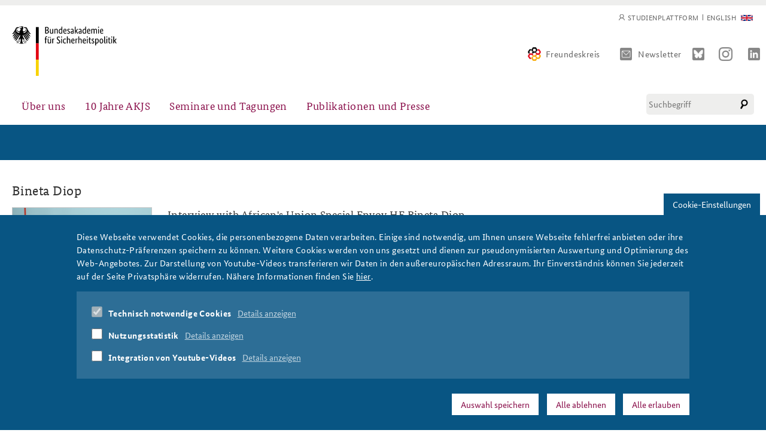

--- FILE ---
content_type: text/html; charset=utf-8
request_url: https://www.baks.bund.de/de/tags/bineta-diop
body_size: 9118
content:
<!DOCTYPE html>
<html xmlns="http://www.w3.org/1999/xhtml" xml:lang="de" version="XHTML+RDFa 1.0" dir="ltr"
  
  xmlns:content="http://purl.org/rss/1.0/modules/content/"
  xmlns:dc="http://purl.org/dc/terms/"
  xmlns:foaf="http://xmlns.com/foaf/0.1/"
  xmlns:rdfs="http://www.w3.org/2000/01/rdf-schema#"
  xmlns:sioc="http://rdfs.org/sioc/ns#"
  xmlns:sioct="http://rdfs.org/sioc/types#"
  xmlns:skos="http://www.w3.org/2004/02/skos/core#"
  xmlns:xsd="http://www.w3.org/2001/XMLSchema#" class="no-js">

<head profile="http://www.w3.org/1999/xhtml/vocab">
  <meta http-equiv="Content-Type" content="text/html; charset=utf-8" />
<link rel="alternate" type="application/rss+xml" title="Bineta Diop" href="https://www.baks.bund.de/de/taxonomy/term/976/all/feed" />
<link rel="shortcut icon" href="https://www.baks.bund.de/sites/baks010/files/favicon.ico" type="image/vnd.microsoft.icon" />
<meta name="generator" content="Drupal 7 (https://www.drupal.org)" />
<link rel="canonical" href="https://www.baks.bund.de/de/tags/bineta-diop" />
<link rel="shortlink" href="https://www.baks.bund.de/de/taxonomy/term/976" />
<meta property="og:site_name" content="Bundesakademie für Sicherheitspolitik" />
<meta property="og:type" content="article" />
<meta property="og:url" content="https://www.baks.bund.de/de/tags/bineta-diop" />
<meta property="og:title" content="Bineta Diop" />
<meta name="twitter:card" content="summary" />
<meta name="twitter:url" content="https://www.baks.bund.de/de/tags/bineta-diop" />
<meta name="twitter:title" content="Bineta Diop" />
  <meta http-equiv="X-UA-Compatible" content="IE=edge">
  <meta name="viewport" content="width=device-width, initial-scale=1">
  <meta name="format-detection" content="telephone=no">
  <title>Bineta Diop | Bundesakademie für Sicherheitspolitik</title>
  <script type="text/javascript">
    if (document.documentElement.className) {
      document.documentElement.className = document.documentElement.className.replace('no-js', 'js');
    }
  </script>
  <link type="text/css" rel="stylesheet" href="https://www.baks.bund.de/sites/baks010/files/css/css_xE-rWrJf-fncB6ztZfd2huxqgxu4WO-qwma6Xer30m4.css" media="all" />
<link type="text/css" rel="stylesheet" href="https://www.baks.bund.de/sites/baks010/files/css/css_40ot2XOpfIGWxAcIjZ1-KwjAcJkEJfr33efwi4vxtds.css" media="all" />
<link type="text/css" rel="stylesheet" href="https://www.baks.bund.de/sites/baks010/files/css/css_1qqs6ZFPLLBihMhvcNW1DU85VEu6QjJhBvc5WCp7mdo.css" media="all" />
<link type="text/css" rel="stylesheet" href="https://www.baks.bund.de/sites/baks010/files/css/css_3sLzRoTACgCmTWDpNbg3knZvFLNGW8OlwcZ2Bordxu4.css" media="all" />
<link type="text/css" rel="stylesheet" href="https://www.baks.bund.de/sites/baks010/files/css/css_cpQ9odE0lYRrhAm2Gk7SK2_9V-VJb8qaEsFXHrasROw.css" media="print" />
  <script type="text/javascript" src="https://www.baks.bund.de/sites/all/modules/CONTRIB/jquery_update/replace/jquery/1.12/jquery.min.js?v=1.12.4"></script>
<script type="text/javascript" src="https://www.baks.bund.de/misc/jquery-extend-3.4.0.js?v=1.12.4"></script>
<script type="text/javascript" src="https://www.baks.bund.de/misc/jquery-html-prefilter-3.5.0-backport.js?v=1.12.4"></script>
<script type="text/javascript" src="https://www.baks.bund.de/misc/jquery.once.js?v=1.2"></script>
<script type="text/javascript" src="https://www.baks.bund.de/misc/drupal.js?t3ef97"></script>
<script type="text/javascript" src="https://www.baks.bund.de/sites/all/modules/CONTRIB/jquery_update/js/jquery_browser.js?v=0.0.1"></script>
<script type="text/javascript" src="https://www.baks.bund.de/sites/all/libraries/jquery.maphilight/jquery.maphilight.min.js?v=1.2.2"></script>
<script type="text/javascript" src="https://www.baks.bund.de/sites/all/modules/CONTRIB/eu_cookie_compliance/js/jquery.cookie-1.4.1.min.js?v=1.4.1"></script>
<script type="text/javascript" src="https://www.baks.bund.de/misc/form-single-submit.js?v=7.103"></script>
<script type="text/javascript" src="https://www.baks.bund.de/sites/baks010/files/languages/de_plwppC9gY7yWrjKusMF-DUNv20PoSEI-lb0IQHjTgTM.js?t3ef97"></script>
<script type="text/javascript" src="https://www.baks.bund.de/sites/all/modules/CONTRIB/jq_maphilight/jq_maphilight.js?t3ef97"></script>
<script type="text/javascript" src="https://www.baks.bund.de/sites/all/modules/CONTRIB/custom_search/js/custom_search.js?t3ef97"></script>
<script type="text/javascript">
<!--//--><![CDATA[//><!--
window.eu_cookie_compliance_cookie_name = "";
//--><!]]>
</script>
<script type="text/javascript" defer="defer" src="https://www.baks.bund.de/sites/all/modules/CONTRIB/eu_cookie_compliance/js/eu_cookie_compliance.min.js?t3ef97"></script>
<script type="text/javascript" src="https://www.baks.bund.de/sites/baks010/themes/baks/frontend-setup/dist/js/vendor/modernizr.js?t3ef97"></script>
<script type="text/javascript" src="https://www.baks.bund.de/sites/baks010/themes/baks/frontend-setup/dist/js/javascript.js?t3ef97"></script>
<script type="text/javascript" src="https://www.baks.bund.de/sites/baks010/themes/baks/js/slick-1.8.1/slick/slick.min.js?t3ef97"></script>
<script type="text/javascript" src="https://www.baks.bund.de/sites/baks010/themes/baks/js/slick-init.js?t3ef97"></script>
<script type="text/javascript" src="https://www.baks.bund.de/sites/baks010/themes/baks/frontend-setup/dist/js/main.js?t3ef97"></script>
<script type="text/javascript" src="https://www.baks.bund.de/sites/baks010/themes/baks/js/tooltipster.bundle.min.js?t3ef97"></script>
<script type="text/javascript" src="https://www.baks.bund.de/sites/baks010/themes/baks/js/jquery.marquee.min.js?t3ef97"></script>
<script type="text/javascript" src="https://www.baks.bund.de/sites/baks010/themes/baks/js/jquery.cookie.js?t3ef97"></script>
<script type="text/javascript" src="https://www.baks.bund.de/sites/baks010/themes/baks/js/video-external.js?t3ef97"></script>
<script type="text/javascript" src="https://www.baks.bund.de/sites/baks010/themes/baks/js/jQuery-rwdImageMaps/jquery.rwdImageMaps.min.js?t3ef97"></script>
<script type="text/javascript" src="https://www.baks.bund.de/sites/baks010/themes/baks/js/additions.js?t3ef97"></script>
<script type="text/javascript">
<!--//--><![CDATA[//><!--
jQuery.extend(Drupal.settings, {"basePath":"\/","pathPrefix":"de\/","setHasJsCookie":0,"ajaxPageState":{"theme":"baks","theme_token":"lg-0iD4CoGpD4l1V6WBHSLx0b8NmbJoj7E96VPfP8yg","js":{"sites\/all\/modules\/CONTRIB\/jquery_update\/replace\/jquery\/1.12\/jquery.min.js":1,"misc\/jquery-extend-3.4.0.js":1,"misc\/jquery-html-prefilter-3.5.0-backport.js":1,"misc\/jquery.once.js":1,"misc\/drupal.js":1,"sites\/all\/modules\/CONTRIB\/jquery_update\/js\/jquery_browser.js":1,"sites\/all\/libraries\/jquery.maphilight\/jquery.maphilight.min.js":1,"sites\/all\/modules\/CONTRIB\/eu_cookie_compliance\/js\/jquery.cookie-1.4.1.min.js":1,"misc\/form-single-submit.js":1,"public:\/\/languages\/de_plwppC9gY7yWrjKusMF-DUNv20PoSEI-lb0IQHjTgTM.js":1,"sites\/all\/modules\/CONTRIB\/jq_maphilight\/jq_maphilight.js":1,"sites\/all\/modules\/CONTRIB\/custom_search\/js\/custom_search.js":1,"0":1,"sites\/all\/modules\/CONTRIB\/eu_cookie_compliance\/js\/eu_cookie_compliance.min.js":1,"sites\/baks010\/themes\/baks\/frontend-setup\/dist\/js\/vendor\/modernizr.js":1,"sites\/baks010\/themes\/baks\/frontend-setup\/dist\/js\/javascript.js":1,"sites\/baks010\/themes\/baks\/js\/slick-1.8.1\/slick\/slick.min.js":1,"sites\/baks010\/themes\/baks\/js\/slick-init.js":1,"sites\/baks010\/themes\/baks\/frontend-setup\/dist\/js\/main.js":1,"sites\/baks010\/themes\/baks\/js\/tooltipster.bundle.min.js":1,"sites\/baks010\/themes\/baks\/js\/jquery.marquee.min.js":1,"sites\/baks010\/themes\/baks\/js\/jquery.cookie.js":1,"sites\/baks010\/themes\/baks\/js\/video-external.js":1,"sites\/baks010\/themes\/baks\/js\/jQuery-rwdImageMaps\/jquery.rwdImageMaps.min.js":1,"sites\/baks010\/themes\/baks\/js\/additions.js":1},"css":{"modules\/system\/system.base.css":1,"modules\/system\/system.menus.css":1,"modules\/system\/system.messages.css":1,"modules\/system\/system.theme.css":1,"sites\/all\/modules\/CONTRIB\/simplenews\/simplenews.css":1,"sites\/all\/modules\/CONTRIB\/calendar\/css\/calendar_multiday.css":1,"modules\/field\/theme\/field.css":1,"modules\/node\/node.css":1,"modules\/search\/search.css":1,"modules\/user\/user.css":1,"sites\/all\/modules\/CONTRIB\/youtube\/css\/youtube.css":1,"sites\/all\/modules\/CONTRIB\/views\/css\/views.css":1,"sites\/all\/modules\/CONTRIB\/ctools\/css\/ctools.css":1,"sites\/all\/modules\/CONTRIB\/tagclouds\/tagclouds.css":1,"sites\/all\/modules\/CONTRIB\/eu_cookie_compliance\/css\/eu_cookie_compliance.bare.css":1,"modules\/locale\/locale.css":1,"sites\/all\/modules\/CONTRIB\/custom_search\/custom_search.css":1,"sites\/baks010\/themes\/baks\/frontend-setup\/dist\/css\/main.css":1,"sites\/baks010\/themes\/baks\/js\/slick-1.8.1\/slick\/slick.css":1,"sites\/baks010\/themes\/baks\/js\/slick-1.8.1\/slick\/slick-theme.css":1,"sites\/baks010\/themes\/baks\/css\/additions.css":1,"sites\/baks010\/themes\/baks\/css\/kampagnenseite.css":1,"sites\/baks010\/themes\/baks\/css\/tooltipster.bundle.min.css":1,"sites\/baks010\/themes\/baks\/cookie-note-override\/cookie-note.css":1,"sites\/baks010\/themes\/baks\/frontend-setup\/dist\/css\/print.css":1}},"jq_maphilight":{"fill":"true","fillColor":"085583","fillOpacity":0.2,"stroke":"true","strokeColor":"085583","strokeOpacity":1,"strokeWidth":"2","fade":"true","alwaysOn":"false","neverOn":"false","groupBy":"false","allMapsEnabled":"false"},"custom_search":{"form_target":"_self","solr":0},"eu_cookie_compliance":{"cookie_policy_version":"1.0.0","popup_enabled":1,"popup_agreed_enabled":0,"popup_hide_agreed":0,"popup_clicking_confirmation":false,"popup_scrolling_confirmation":false,"popup_html_info":"\u003Cbutton type=\u0022button\u0022 class=\u0022eu-cookie-withdraw-tab\u0022\u003ECookie-Einstellungen\u003C\/button\u003E\n\u003Cdiv class=\u0022eu-cookie-compliance-banner eu-cookie-compliance-banner-info eu-cookie-compliance-banner--categories\u0022\u003E\n  \u003Cdiv class=\u0022popup-content info\u0022\u003E\n    \u003Cdiv id=\u0022popup-text\u0022\u003E\n      \u003Cp\u003EDiese Webseite verwendet Cookies, die personenbezogene Daten verarbeiten. Einige sind notwendig, um Ihnen unsere Webseite fehlerfrei anbieten oder ihre Datenschutz-Pr\u00e4ferenzen speichern zu k\u00f6nnen. Weitere Cookies werden von uns gesetzt und dienen zur pseudonymisierten Auswertung und Optimierung des Web-Angebotes. Zur Darstellung von Youtube-Videos transferieren wir Daten in den au\u00dfereurop\u00e4ischen Adressraum. Ihr Einverst\u00e4ndnis k\u00f6nnen Sie jederzeit auf der Seite Privatsph\u00e4re widerrufen. N\u00e4here Informationen finden Sie \u003Ca href=\u0022\/datenschutz\u0022\u003Ehier\u003C\/a\u003E.\u003C\/p\u003E\n    \u003C\/div\u003E\n          \u003Cdiv id=\u0022eu-cookie-compliance-categories\u0022 class=\u0022eu-cookie-compliance-categories\u0022\u003E\n                  \u003Cdiv class=\u0022eu-cookie-compliance-category\u0022\u003E\n            \u003Cdiv\u003E\n              \u003Cinput type=\u0022checkbox\u0022 name=\u0022cookie-categories\u0022 id=\u0022cookie-category-notwendige-cookies\u0022\n                     value=\u0022notwendige_cookies\u0022\n                     checked                     disabled \u003E\n              \u003Clabel for=\u0022cookie-category-notwendige-cookies\u0022\u003ETechnisch notwendige Cookies\u003C\/label\u003E\n            \u003C\/div\u003E\n                      \u003Cdiv class=\u0022eu-cookie-compliance-category-description\u0022\u003EDiese Cookies gew\u00e4hrliesten den fehlerfreien Betrieb der Website:\u003Cbr\u003E\r\n\u003Cem\u003Ecookie-agreed\u003C\/em\u003E: speichert, welche Cookie-Kategorien vom User akzeptiert wurden. Die G\u00fcltigkeit des Cookies betr\u00e4gt 30 Tage.\u003C\/div\u003E\n                  \u003C\/div\u003E\n                  \u003Cdiv class=\u0022eu-cookie-compliance-category\u0022\u003E\n            \u003Cdiv\u003E\n              \u003Cinput type=\u0022checkbox\u0022 name=\u0022cookie-categories\u0022 id=\u0022cookie-category-tracking\u0022\n                     value=\u0022tracking\u0022\n                                           \u003E\n              \u003Clabel for=\u0022cookie-category-tracking\u0022\u003ENutzungsstatistik\u003C\/label\u003E\n            \u003C\/div\u003E\n                      \u003Cdiv class=\u0022eu-cookie-compliance-category-description\u0022\u003EMit Hilfe einer Besucheranlyse versuchen wir, unser Angebot laufend f\u00fcr unsere Leser zu verbessern. Mittels pseudonymisierter Daten der Website-Nutzer k\u00f6nnen wir den Nutzerfluss nachvollziehen. Daf\u00fcr nutzen wir den Analysedienst der Firma etracker. Dieser schreibt keine Cookies und speichert nur pseudonymisierte Daten. Mit R\u00fccksichtnahme auf Ihre Privatsph\u00e4re k\u00f6nnen Sie jedoch auch diesen Dienst deaktivieren.\u003C\/div\u003E\n                  \u003C\/div\u003E\n                  \u003Cdiv class=\u0022eu-cookie-compliance-category\u0022\u003E\n            \u003Cdiv\u003E\n              \u003Cinput type=\u0022checkbox\u0022 name=\u0022cookie-categories\u0022 id=\u0022cookie-category-youtube\u0022\n                     value=\u0022youtube\u0022\n                                           \u003E\n              \u003Clabel for=\u0022cookie-category-youtube\u0022\u003EIntegration von Youtube-Videos\u003C\/label\u003E\n            \u003C\/div\u003E\n                      \u003Cdiv class=\u0022eu-cookie-compliance-category-description\u0022\u003EUnsere eigenen Videos stellen wir von unserem eigenen Server bereit. Damit wir Ihnen ein breites Angebot an Video-Inhalten bieten k\u00f6nnen nutzen wir in einigen Bereichen den Streamingdienst von Youtube. Zur fehlerfreien Darrstellung greift Youtube auf Dienste au\u00dferhalb des Europ\u00e4ischen Datenraums zu. Dort kann der europ\u00e4ische Datenschutzstandard nicht in jedem Fall gew\u00e4hrleistet werden. Weitere Informationen finden Sie in unserer \u003Ca href=\u0022\/datenschutz\u0022\u003EDatenschutzerkl\u00e4rung\u003C\/a\u003E.\u003C\/div\u003E\n                  \u003C\/div\u003E\n              \u003C\/div\u003E\n    \n    \u003Cdiv id=\u0022popup-buttons\u0022 class=\u0022eu-cookie-compliance-has-categories\u0022\u003E\n              \u003Cbutton type=\u0022button\u0022 class=\u0022eu-cookie-compliance-save-preferences-button\u0022\u003EAuswahl speichern\u003C\/button\u003E\n            \u003Cbutton type=\u0022button\u0022 class=\u0022eu-cookie-withdraw-button eu-cookie-compliance-hidden\u0022\u003EAlle ablehnen\u003C\/button\u003E    \n      \u003Cbutton type=\u0022button\u0022 class=\u0022agree-button eu-cookie-compliance-default-button\u0022\u003EAlle erlauben\u003C\/button\u003E\n    \u003C\/div\u003E\n  \u003C\/div\u003E\n\u003C\/div\u003E","use_mobile_message":false,"mobile_popup_html_info":"  \u003Cbutton type=\u0022button\u0022 class=\u0022eu-cookie-withdraw-tab\u0022\u003ECookie-Einstellungen\u003C\/button\u003E\n\u003Cdiv class=\u0022eu-cookie-compliance-banner eu-cookie-compliance-banner-info eu-cookie-compliance-banner--categories\u0022\u003E\n  \u003Cdiv class=\u0022popup-content info\u0022\u003E\n    \u003Cdiv id=\u0022popup-text\u0022\u003E\n      \u003Ch2\u003EWe use cookies on this site to enhance your user experience\u003C\/h2\u003E\n\u003Cp\u003EBy tapping the Accept button, you agree to us doing so.\u003C\/p\u003E\n    \u003C\/div\u003E\n          \u003Cdiv id=\u0022eu-cookie-compliance-categories\u0022 class=\u0022eu-cookie-compliance-categories\u0022\u003E\n                  \u003Cdiv class=\u0022eu-cookie-compliance-category\u0022\u003E\n            \u003Cdiv\u003E\n              \u003Cinput type=\u0022checkbox\u0022 name=\u0022cookie-categories\u0022 id=\u0022cookie-category-notwendige-cookies\u0022\n                     value=\u0022notwendige_cookies\u0022\n                     checked                     disabled \u003E\n              \u003Clabel for=\u0022cookie-category-notwendige-cookies\u0022\u003ETechnisch notwendige Cookies\u003C\/label\u003E\n            \u003C\/div\u003E\n                      \u003Cdiv class=\u0022eu-cookie-compliance-category-description\u0022\u003EDiese Cookies gew\u00e4hrliesten den fehlerfreien Betrieb der Website:\u003Cbr\u003E\r\n\u003Cem\u003Ecookie-agreed\u003C\/em\u003E: speichert, welche Cookie-Kategorien vom User akzeptiert wurden. Die G\u00fcltigkeit des Cookies betr\u00e4gt 30 Tage.\u003C\/div\u003E\n                  \u003C\/div\u003E\n                  \u003Cdiv class=\u0022eu-cookie-compliance-category\u0022\u003E\n            \u003Cdiv\u003E\n              \u003Cinput type=\u0022checkbox\u0022 name=\u0022cookie-categories\u0022 id=\u0022cookie-category-tracking\u0022\n                     value=\u0022tracking\u0022\n                                           \u003E\n              \u003Clabel for=\u0022cookie-category-tracking\u0022\u003ENutzungsstatistik\u003C\/label\u003E\n            \u003C\/div\u003E\n                      \u003Cdiv class=\u0022eu-cookie-compliance-category-description\u0022\u003EMit Hilfe einer Besucheranlyse versuchen wir, unser Angebot laufend f\u00fcr unsere Leser zu verbessern. Mittels pseudonymisierter Daten der Website-Nutzer k\u00f6nnen wir den Nutzerfluss nachvollziehen. Daf\u00fcr nutzen wir den Analysedienst der Firma etracker. Dieser schreibt keine Cookies und speichert nur pseudonymisierte Daten. Mit R\u00fccksichtnahme auf Ihre Privatsph\u00e4re k\u00f6nnen Sie jedoch auch diesen Dienst deaktivieren.\u003C\/div\u003E\n                  \u003C\/div\u003E\n                  \u003Cdiv class=\u0022eu-cookie-compliance-category\u0022\u003E\n            \u003Cdiv\u003E\n              \u003Cinput type=\u0022checkbox\u0022 name=\u0022cookie-categories\u0022 id=\u0022cookie-category-youtube\u0022\n                     value=\u0022youtube\u0022\n                                           \u003E\n              \u003Clabel for=\u0022cookie-category-youtube\u0022\u003EIntegration von Youtube-Videos\u003C\/label\u003E\n            \u003C\/div\u003E\n                      \u003Cdiv class=\u0022eu-cookie-compliance-category-description\u0022\u003EUnsere eigenen Videos stellen wir von unserem eigenen Server bereit. Damit wir Ihnen ein breites Angebot an Video-Inhalten bieten k\u00f6nnen nutzen wir in einigen Bereichen den Streamingdienst von Youtube. Zur fehlerfreien Darrstellung greift Youtube auf Dienste au\u00dferhalb des Europ\u00e4ischen Datenraums zu. Dort kann der europ\u00e4ische Datenschutzstandard nicht in jedem Fall gew\u00e4hrleistet werden. Weitere Informationen finden Sie in unserer \u003Ca href=\u0022\/datenschutz\u0022\u003EDatenschutzerkl\u00e4rung\u003C\/a\u003E.\u003C\/div\u003E\n                  \u003C\/div\u003E\n              \u003C\/div\u003E\n    \n    \u003Cdiv id=\u0022popup-buttons\u0022 class=\u0022eu-cookie-compliance-has-categories\u0022\u003E\n              \u003Cbutton type=\u0022button\u0022 class=\u0022eu-cookie-compliance-save-preferences-button\u0022\u003EAuswahl speichern\u003C\/button\u003E\n            \u003Cbutton type=\u0022button\u0022 class=\u0022eu-cookie-withdraw-button eu-cookie-compliance-hidden\u0022\u003EAlle ablehnen\u003C\/button\u003E    \n      \u003Cbutton type=\u0022button\u0022 class=\u0022agree-button eu-cookie-compliance-default-button\u0022\u003EAlle erlauben\u003C\/button\u003E\n    \u003C\/div\u003E\n  \u003C\/div\u003E\n\u003C\/div\u003E\n","mobile_breakpoint":"768","popup_html_agreed":"\u003Cdiv\u003E\n  \u003Cdiv class=\u0022popup-content agreed\u0022\u003E\n    \u003Cdiv id=\u0022popup-text\u0022\u003E\n      \u003Ch2\u003EThank you for accepting cookies\u003C\/h2\u003E\n\u003Cp\u003EYou can now hide this message or find out more about cookies.\u003C\/p\u003E\n    \u003C\/div\u003E\n    \u003Cdiv id=\u0022popup-buttons\u0022\u003E\n      \u003Cbutton type=\u0022button\u0022 class=\u0022hide-popup-button eu-cookie-compliance-hide-button\u0022\u003EHide\u003C\/button\u003E\n              \u003Cbutton type=\u0022button\u0022 class=\u0022find-more-button eu-cookie-compliance-more-button-thank-you\u0022 \u003EMore info\u003C\/button\u003E\n          \u003C\/div\u003E\n  \u003C\/div\u003E\n\u003C\/div\u003E","popup_use_bare_css":1,"popup_height":"auto","popup_width":0,"popup_delay":1000,"popup_link":"\/de\/datenschutz","popup_link_new_window":1,"popup_position":null,"fixed_top_position":1,"popup_language":"de","store_consent":false,"better_support_for_screen_readers":0,"reload_page":1,"domain":"","domain_all_sites":0,"popup_eu_only_js":0,"cookie_lifetime":"30","cookie_session":false,"disagree_do_not_show_popup":0,"method":"categories","allowed_cookies":"","withdraw_markup":"\u003Cbutton type=\u0022button\u0022 class=\u0022eu-cookie-withdraw-tab\u0022\u003ECookie-Einstellungen\u003C\/button\u003E\n\u003Cdiv class=\u0022eu-cookie-withdraw-banner\u0022\u003E\n  \u003Cdiv class=\u0022popup-content info\u0022\u003E\n    \u003Cdiv id=\u0022popup-text\u0022\u003E\n      \u003Ch2\u003EWe use cookies on this site to enhance your user experience\u003C\/h2\u003E\n\u003Cp\u003EYou have given your consent for us to set cookies.\u003C\/p\u003E\n    \u003C\/div\u003E\n    \u003Cdiv id=\u0022popup-buttons\u0022\u003E\n      \u003Cbutton type=\u0022button\u0022 class=\u0022eu-cookie-withdraw-button\u0022\u003EWithdraw consent\u003C\/button\u003E\n    \u003C\/div\u003E\n  \u003C\/div\u003E\n\u003C\/div\u003E\n","withdraw_enabled":1,"withdraw_button_on_info_popup":1,"cookie_categories":["notwendige_cookies","tracking","youtube"],"cookie_categories_details":{"notwendige_cookies":{"weight":0,"machine_name":"notwendige_cookies","label":"Technisch notwendige Cookies","description":"Diese Cookies gew\u00e4hrliesten den fehlerfreien Betrieb der Website:\u003Cbr\u003E\r\n\u003Cem\u003Ecookie-agreed\u003C\/em\u003E: speichert, welche Cookie-Kategorien vom User akzeptiert wurden. Die G\u00fcltigkeit des Cookies betr\u00e4gt 30 Tage.","checkbox_default_state":"required"},"tracking":{"weight":0,"machine_name":"tracking","label":"Nutzungsstatistik","description":"Mit Hilfe einer Besucheranlyse versuchen wir, unser Angebot laufend f\u00fcr unsere Leser zu verbessern. Mittels pseudonymisierter Daten der Website-Nutzer k\u00f6nnen wir den Nutzerfluss nachvollziehen. Daf\u00fcr nutzen wir den Analysedienst der Firma etracker. Dieser schreibt keine Cookies und speichert nur pseudonymisierte Daten. Mit R\u00fccksichtnahme auf Ihre Privatsph\u00e4re k\u00f6nnen Sie jedoch auch diesen Dienst deaktivieren.","checkbox_default_state":"unchecked"},"youtube":{"weight":0,"machine_name":"youtube","label":"Integration von Youtube-Videos","description":"Unsere eigenen Videos stellen wir von unserem eigenen Server bereit. Damit wir Ihnen ein breites Angebot an Video-Inhalten bieten k\u00f6nnen nutzen wir in einigen Bereichen den Streamingdienst von Youtube. Zur fehlerfreien Darrstellung greift Youtube auf Dienste au\u00dferhalb des Europ\u00e4ischen Datenraums zu. Dort kann der europ\u00e4ische Datenschutzstandard nicht in jedem Fall gew\u00e4hrleistet werden. Weitere Informationen finden Sie in unserer \u003Ca href=\u0022\/datenschutz\u0022\u003EDatenschutzerkl\u00e4rung\u003C\/a\u003E.","checkbox_default_state":"unchecked"}},"enable_save_preferences_button":1,"cookie_name":"","cookie_value_disagreed":"0","cookie_value_agreed_show_thank_you":"1","cookie_value_agreed":"2","containing_element":"body","automatic_cookies_removal":1,"close_button_action":"close_banner"},"urlIsAjaxTrusted":{"\/de\/tags\/bineta-diop":true}});
//--><!]]>
</script>
<!--  <meta name="viewport" content="width=device-width"> -->
</head>
  <body class="html not-front not-logged-in no-sidebars page-taxonomy page-taxonomy-term page-taxonomy-term- page-taxonomy-term-976 i18n-de role-anonymous-user with-subnav page-tags-bineta-diop section-tags" >
    <div id="skip">
      <a href="#main-menu">Jump to Navigation</a>
    </div>
        
<div id="page" class="page">

	<!-- ______________________ HEADER _______________________ -->

	<header id="header">
		<div class="layout-wrapper">

      <div class="region region-header">

                <a href="/de" title="Startseite" rel="home" id="logo">
					<img src="/sites/baks010/themes/baks/images/baks_logo-de.svg" alt="Startseite" />
				</a>
                                <div id="header-region">   <div class="region region-header">
    <div id="block-locale-language" class="block block-locale block-odd first clearfix">
  <div class="block-inner">

            
    <div class="content" >
      <ul class="language-switcher-locale-url"><li class="en-gb first last"><a href="/en/tags/bineta-diop" class="language-link" xml:lang="en-gb" title="Bineta Diop">English</a></li>
</ul>    </div>

  </div>
</div> <!-- /block-inner /block --><div id="block-menu-menu-meta" class="block block-menu block-even last clearfix">
  <div class="block-inner">

            
    <div class="content" >
      <ul class="menu"><li class="first last leaf" thing="otherthing"><a href="/de/studienplattform">Studienplattform</a></li>
</ul>    </div>

  </div>
</div> <!-- /block-inner /block -->  </div>
 </div>
        
				<div class="additional-links">
					<a href="/freundeskreis" class="header-freundeskreis">Freundeskreis</a>
					<a href="/newsletter/subscriptions" class="header-mail">Newsletter</a>
					<a href="https://bsky.app/profile/baks.bund.de" class="header-bluesky" target="_blank"></a>
					<a href="https://www.instagram.com/baks_bund/" class="header-instagram" target="_blank"></a>
					<a href="https://de.linkedin.com/company/bundesakademie-für-sicherheitspolitik" class="header-linkedin" target="_blank"></a>
				</div>

        <button class="search-toggle">Suche</button>

                  <button class="navigation-main-toggle">Menü</button>
        
			</div>
			
			  <div class="region region-navigation">
    <div id="block-search-form" class="block block-search block-odd first last clearfix">
  <div class="block-inner">

            
    <div class="content" >
      <form class="search-form" role="search" action="/de/tags/bineta-diop" method="post" id="search-block-form" accept-charset="UTF-8"><div><div class="container-inline">
      <h2 class="element-invisible">Suchformular</h2>
    <div class="form-item form-type-textfield form-item-search-block-form">
  <label class="element-invisible" for="edit-search-block-form--2">Diese Website durchsuchen </label>
 <input title="Geben Sie die Begriffe ein, nach denen Sie suchen." class="custom-search-box form-text" placeholder="Suchbegriff" type="text" id="edit-search-block-form--2" name="search_block_form" value="" size="15" maxlength="128" />
</div>
<div class="form-actions form-wrapper" id="edit-actions"><input type="submit" id="edit-submit" name="op" value="Suche" class="form-submit" /></div><input type="hidden" name="form_build_id" value="form-fCPPnavwS-TT5dd7UbGuDjr4kSRy5m9-SK3NyyNDpc4" />
<input type="hidden" name="form_id" value="search_block_form" />
</div>
</div></form>    </div>

  </div>
</div> <!-- /block-inner /block -->  </div>

            <div class="region region-navigation-main">
        <nav class="navigation-main" role="navigation">
          <div class="navigation-main__main">
            <ul class="navigation-main__list"><li  class="first expanded navigation-main__item has-dropdown"><a class="navigation-main__button dropdown__toggle" href="">Über uns</a><section class="navigation-main__dropdown"><button class="navigation-main__close">Close navigation</button><div class="navigation-main__dropdown-container"><div class="navigation-main__sublist"><ul role="menu"><li class="first leaf"><img typeof="foaf:Image" src="https://www.baks.bund.de/sites/baks010/files/styles/315x209/public/20231228_website-kachel_baks_315x209px.png?itok=1iAshhFs" width="315" height="209" alt="" /><a href="/de/die-baks/auftrag-und-aufgaben-der-bundesakademie-fuer-sicherheitspolitik">Auftrag und Organisation</a></li>
<li class="leaf"><img typeof="foaf:Image" src="https://www.baks.bund.de/sites/baks010/files/styles/315x209/public/historischer_ort_teaser.png?itok=LLb4szGa" width="315" height="209" alt="" /><a href="/de/die-baks/geschichte">Historischer Ort</a></li>
<li class="collapsed"><img typeof="foaf:Image" src="https://www.baks.bund.de/sites/baks010/files/styles/315x209/public/20221011_website-kachel-stratvor_315x209px.png?itok=xXEvQNzZ" width="315" height="209" alt="" /><a href="https://www.baks.bund.de/de/kompetenzzentrum-strategische-vorausschau" title="">Kompetenzzentrum Strategische Vorausschau</a></li>
<li class="leaf"><img typeof="foaf:Image" src="https://www.baks.bund.de/sites/baks010/files/styles/315x209/public/team_teaser.png?itok=df7i0KUj" width="315" height="209" alt="" /><a href="/de/service/team" title="">Team</a></li>
<li class="collapsed"><img typeof="foaf:Image" src="https://www.baks.bund.de/sites/baks010/files/styles/315x209/public/20220524_website-kachel_nachwuchsarbeit_315x209px.png?itok=PIoJuW5X" width="315" height="209" alt="" /><a href="https://www.baks.bund.de/de/sicherheitspolitische-nachwuchsarbeit" title="">Sicherheitspolitische Nachwuchsarbeit</a></li>
<li class="leaf"><img typeof="foaf:Image" src="https://www.baks.bund.de/sites/baks010/files/styles/315x209/public/teaser_beirat_pexels-oleg-magni.png?itok=mzX02x02" width="315" height="209" alt="" /><a href="/de/die-baks/der-beirat">Beirat</a></li>
<li class="leaf"><img typeof="foaf:Image" src="https://www.baks.bund.de/sites/baks010/files/styles/315x209/public/praktikum_315x209.png?itok=FtF7vT8r" width="315" height="209" alt="" /><a href="/de/ueber-uns/praktika">Praktika an der BAKS</a></li>
<li class="leaf"><img typeof="foaf:Image" src="https://www.baks.bund.de/sites/baks010/files/styles/315x209/public/verkehrsschild_anfahrt.png?itok=bncM0kLT" width="315" height="209" alt="" /><a href="/de/service/anfahrt">Anfahrt</a></li>
<li class="last leaf"><img typeof="foaf:Image" src="https://www.baks.bund.de/sites/baks010/files/styles/315x209/public/20221104_website-kachel-fk_315x209px_.png?itok=h5kqqGC6" width="315" height="209" alt="" /><a href="/de/ueber-uns/freundeskreis">Freundeskreis</a></li>
</ul></div></div></section></li><li  class="leaf navigation-main__item"><a class="navigation-main__button dropdown__toggle" href="/de/zehn-jahre-arbeitskreis-junge-sicherheitspolitik-szenarien-fuer-ein-deutschland-2035">10 Jahre AKJS</a><section class="navigation-main__dropdown"><button class="navigation-main__close">Close navigation</button><div class="navigation-main__dropdown-container"></div></section></li><li  class="expanded navigation-main__item has-dropdown"><a class="navigation-main__button dropdown__toggle" href="">Seminare und Tagungen</a><section class="navigation-main__dropdown"><button class="navigation-main__close">Close navigation</button><div class="navigation-main__dropdown-container"><div class="navigation-main__sublist"><ul role="menu"><li class="first leaf"><img typeof="foaf:Image" src="https://www.baks.bund.de/sites/baks010/files/styles/315x209/public/hp_seminar_315x209.png?itok=o7PSWjGU" width="315" height="209" alt="" /><a href="/de/seminare/fuehrungskraefteseminar">Führungskräfteseminar für Sicherheitspolitik</a></li>
<li class="leaf"><img typeof="foaf:Image" src="https://www.baks.bund.de/sites/baks010/files/styles/315x209/public/20211213_kernseminar22_kachel_315x156px.png?itok=TGGzdZ53" width="315" height="209" alt="" /><a href="/de/seminare-und-tagungen/kernseminar">Kernseminar für Sicherheitspolitik</a></li>
<li class="leaf"><img typeof="foaf:Image" src="https://www.baks.bund.de/sites/baks010/files/styles/315x209/public/strategischevor1.png?itok=Ag8AX3M_" width="315" height="209" alt="" /><a href="/de/seminare-und-tagungen/seminar-strategische-vorausschau" title="">Methodenseminar Strategische Vorausschau</a></li>
<li class="leaf"><img typeof="foaf:Image" src="https://www.baks.bund.de/sites/baks010/files/styles/315x209/public/digitalisierung_teaser.png?itok=iMrrq11A" width="315" height="209" alt="" /><a href="https://www.baks.bund.de/de/fachseminar-digitalisierung-und-sicherheitspolitik" title="">Fachseminar Digitalisierung und Sicherheitspolitik </a></li>
<li class="leaf"><img typeof="foaf:Image" src="https://www.baks.bund.de/sites/baks010/files/styles/315x209/public/tv-kameras_bundeswehr_tesche_234x156.png?itok=iXDN1R52" width="315" height="209" alt="" /><a href="https://www.baks.bund.de/de/aktuelles/handlungsfaehig-gegen-desinformation-neues-seminar-der-baks" title="">Fachseminar Desinformation und Sicherheitspolitik</a></li>
<li class="leaf"><img typeof="foaf:Image" src="https://www.baks.bund.de/sites/baks010/files/styles/315x209/public/dfs_234x156.jpg?itok=M6rGijLn" width="315" height="209" alt="" /><a href="/de/angebot/deutsches-forum-sicherheitspolitik">Deutsches Forum Sicherheitspolitik</a></li>
<li class="leaf"><img typeof="foaf:Image" src="https://www.baks.bund.de/sites/baks010/files/styles/315x209/public/beitrag_3_akjs_png.png?itok=Qnukntfi" width="315" height="209" alt="" /><a href="https://www.baks.bund.de/de/arbeitskreis-junge-sicherheitspolitiker-0" title="">Arbeitskreis &quot;Junge Sicherheitspolitiker&quot;</a></li>
<li class="leaf"><img typeof="foaf:Image" src="https://www.baks.bund.de/sites/baks010/files/styles/315x209/public/sicherheitspolitisches_gespraech_234x156.jpg?itok=kMP2pIOT" width="315" height="209" alt="" /><a href="https://www.baks.bund.de/de/sicherheitspolitisches-gespraech" title="">Das Sicherheitspolitische Gespräch an der BAKS</a></li>
<li class="last leaf"><img typeof="foaf:Image" src="https://www.baks.bund.de/sites/baks010/files/styles/315x209/public/studierendenkonferenz1.jpg?itok=Sdtd9IGk" width="315" height="209" alt="" /><a href="/de/seminare-und-tagungen/studierendenkonferenz-sicherheitspolitik-gestalten">Studierendenkonferenz Sicherheitspolitik gestalten</a></li>
</ul></div></div></section></li><li  class="last expanded navigation-main__item has-dropdown"><a class="navigation-main__button dropdown__toggle" href="">Publikationen und Presse</a><section class="navigation-main__dropdown"><button class="navigation-main__close">Close navigation</button><div class="navigation-main__dropdown-container"><div class="navigation-main__sublist"><ul role="menu"><li class="first leaf"><img typeof="foaf:Image" src="https://www.baks.bund.de/sites/baks010/files/styles/315x209/public/icon-angebakst.png?itok=rVuJos9J" width="315" height="209" alt="" /><a href="/de/angebakst" title="">#angeBAKSt: Aktuelle Kommentare zur Sicherheitspolitik</a></li>
<li class="leaf"><img typeof="foaf:Image" src="https://www.baks.bund.de/sites/baks010/files/styles/315x209/public/icon-arbeitspapiere.png?itok=TKJTyJFv" width="315" height="209" alt="" /><a href="/de/service/arbeitspapiere-sicherheitspolitik" title="">Arbeitspapiere Sicherheitspolitik</a></li>
<li class="leaf"><img typeof="foaf:Image" src="https://www.baks.bund.de/sites/baks010/files/styles/315x209/public/icon-pressespiegel.png?itok=uZBesoYs" width="315" height="209" alt="" /><a href="/de/publikationen-und-presse/pressestimmen-und-gastbeitraege-von-baks-angehoerigen">Pressespiegel und Gastbeiträge von BAKS-Angehörigen</a></li>
<li class="leaf"><img typeof="foaf:Image" src="https://www.baks.bund.de/sites/baks010/files/styles/315x209/public/icon-presseanfrage.png?itok=CAudcl8H" width="315" height="209" alt="" /><a href="https://www.baks.bund.de/de/ansprechpartner-fuer-presse-und-medienanfragen" title="">Ansprechpartner für Presse- und andere Medienanfragen</a></li>
<li class="last leaf"><img typeof="foaf:Image" src="https://www.baks.bund.de/sites/baks010/files/styles/315x209/public/newsletter_icon.png?itok=qF2BgOwZ" width="315" height="209" alt="" /><a href="https://www.baks.bund.de/de/newsletter/archive" title="">Newsletter-Archiv</a></li>
</ul></div></div></section></li></ul>                       </div>
          <div class="navigation-main__service">
            <div class="navigation-main__item">
							<ul class="links"><li class="menu-2042 first last"><a href="/de/studienplattform">Studienplattform</a></li>
</ul>          </div>
				</nav>
			</div>
      

		</div>



	</header>
	<!-- /header -->

	
	<!-- ______________________ MAIN _______________________ -->

	<div id="main" class="clearfix">

		
		
				<div id="title-region">
			<div class="layout-wrapper">
				  <div class="region region-title">
    <div id="block-block-19" class="block block-block block-odd first last clearfix">
  <div class="block-inner">

            
    <div class="content" >
      <h1></h1>
    </div>

  </div>
</div> <!-- /block-inner /block -->  </div>
			</div>
		</div>
		
		<div class="layout-wrapper">
			<section id="content">
								<div id="content-header">
															<h1 class="title">Bineta Diop</h1>
										  										<div class="tabs"></div>
														</div>
				<!-- /#content-header -->
								<div id="content-area">   <div class="region region-content">
    <div id="block-system-main" class="block block-system block-odd first last clearfix">
  <div class="block-inner">

            
    <div class="content" >
      <div class="view view-taxonomy-term view-id-taxonomy_term view-display-id-page view-dom-id-6e55c6e619b4c441309596eb433b29b3">
        
  
  
      <div class="view-content">
        <div class="views-row views-row-1 views-row-odd views-row-first views-row-last">
      
  <div class="views-field views-field-field-images">        <div class="field-content"><div id="file-3726" class="file file-image file-image-png file--view-mode--teaser">

        <h2 class="element-invisible"><a href="/de/file/potraitbinetaslider808x486png">potrait_bineta_slider_808x486.png</a></h2>
    
  
  <div class="content">
    <img typeof="foaf:Image" src="https://www.baks.bund.de/sites/baks010/files/styles/234x156/public/images/potrait_bineta_slider_808x486.png?itok=jHPfgy-z" width="234" height="156" alt="" title="Picture: BAKS/Sommerfeld" /><div class="field field-name-field-file-image-title-text field-type-text field-label-hidden">
    <div class="field-items">
          <div class="field-item even">Picture: BAKS/Sommerfeld</div>
      </div>
</div>
  </div>

  
</div>
</div>  </div>  
  <div class="views-field views-field-title">        <h3 class="field-content">Interview with African&#039;s Union Special Envoy HE Bineta Diop</h3>  </div>  
  <div class="views-field views-field-body">        <div class="field-content">On the sidelines of the 6th Strategic Foresight Workshop Day, HE Mme Bineta Diop gave us an interview on her role as African Union Special Envoy on Women, Peace and Security, Germany's membership in the UN Security Council, and Resolution 1325.</div>  </div>  
  <div class="views-field views-field-view-node">        <span class="field-content"><a href="/de/node/2039">weiter</a></span>  </div>  
  <div class="views-field views-field-field-tags">        <div class="field-content"><a href="/de/tags/foresight" typeof="skos:Concept" property="rdfs:label skos:prefLabel">Foresight</a>, <a href="/de/tags/africa" typeof="skos:Concept" property="rdfs:label skos:prefLabel">Africa</a>, <a href="/de/tags/bineta-diop" typeof="skos:Concept" property="rdfs:label skos:prefLabel" class="active">Bineta Diop</a>, <a href="/de/tags/united-nations" typeof="skos:Concept" property="rdfs:label skos:prefLabel">United Nations</a>, <a href="/de/tags/women" typeof="skos:Concept" property="rdfs:label skos:prefLabel">Women</a>, <a href="/de/tags/resolution-1325" typeof="skos:Concept" property="rdfs:label skos:prefLabel">Resolution 1325</a></div>  </div>  </div>
    </div>
  
  
  
  
  
  
</div>    </div>

  </div>
</div> <!-- /block-inner /block -->  </div>
 </div>
				<a href="https://www.baks.bund.de/de/taxonomy/term/976/all/feed" class="feed-icon" title="Bineta Diop abonnieren"><img typeof="foaf:Image" src="https://www.baks.bund.de/misc/feed.png" width="16" height="16" alt="Bineta Diop abonnieren" /></a> </section>
			<!-- /content-inner /content -->

						<!-- /sidebar-second -->
		</div>

	</div>
	<!-- /main -->

	<!-- ______________________ FOOTER _______________________ -->

	<footer id="partner">
						<div class="partner-content">
			<div class="layout-wrapper partner">  <div class="region region-partner">
    <div id="block-menu-menu-meta-footer" class="block block-menu block-odd first last clearfix">
  <div class="block-inner">

            
    <div class="content" >
      <ul class="menu"><li class="first leaf" thing="otherthing"><a href="/de/ihre-ansprechpartner" title="Die Baks in der Presse">Presse</a></li>
<li class="leaf" thing="otherthing"><a href="/de/datenschutz" title="">Datenschutz</a></li>
<li class="leaf" thing="otherthing"><a href="/de/impressum" title="">Impressum</a></li>
<li class="last leaf" thing="otherthing"><a href="/de/haeufig-gestellte-fragen-zur-baks" title="Fragen und Antworten zur BAKS">FAQ</a></li>
</ul>    </div>

  </div>
</div> <!-- /block-inner /block -->  </div>
</div>
		</div>
		<!-- /partner -->
	</footer>
			<footer id="breadcrumb" class="clearfix">
		<div class="layout-wrapper">
		<div class="breadcrumb"><a href="/" title="Start" class="home-breadcrumb"><img src="/sites/baks010/themes/baks/frontend-setup/dist/images/breadcrumb-home.png" alt="Home" /></a> <img src='/sites/baks010/themes/baks/frontend-setup/dist/images/breadcrumb-seperator.png' alt='»' /> <span class="title">Bineta Diop</span></div>	</footer>
	<!-- /breadcrumb -->
	</div>
<!-- /page -->

 

 

      </body>

      <script type="text/javascript">
  (function ($) {
    $(document).ready(function () {
      function hasAcceptedTracking() {
        var cookies = document.cookie.split('; ');
        for (var i = 0; i < cookies.length; i++) {
          var parts = cookies[i].split('=');
          if (parts[0] === 'cookie-agreed-categories') {
            var decodedValue = decodeURIComponent(parts[1]);
            return decodedValue.includes('"tracking"');
          }
        }
        return false;
      }

      if (hasAcceptedTracking()) {
        // Erstes Script-Tag hinzufügen
        var script1 = document.createElement('script');
        script1.type = "text/javascript";
        script1.text = "// var et_pagename = \"\";\n// var et_areas = \"\";";
        document.head.appendChild(script1);

        // Zweites Script-Tag für den etracker-Code hinzufügen
        var script2 = document.createElement('script');
        script2.id = "_etLoader";
        script2.type = "text/javascript";
        script2.charset = "UTF-8";
        script2.setAttribute("data-block-cookies", "true");
        script2.setAttribute("data-secure-code", "fsxu09");
        script2.src = "//code.etracker.com/code/e.js";
        script2.async = true;
        document.head.appendChild(script2);
      }
    });
  })(jQuery);
</script>
</html>


--- FILE ---
content_type: application/javascript
request_url: https://www.baks.bund.de/sites/baks010/themes/baks/js/slick-init.js?t3ef97
body_size: 330
content:
(function ($, Drupal) {

    // Document ready
    $(document).ready(function () {
      $('.view-startseiten-top-tabs-mit-lang .view-content').slick({
        dots: true,
        fade: true,
        cssEase: 'linear',
        autoplay: false,
        autoplaySpeed: 6000,
        speed: 700
      });
      
      $('.view-startseiten-top-tabs-mit-lang .view-content .slick-track > div').each(function(index) {
        $teasertitle = $(this).find('.featured-teaser__main h3 a').text();
        console.log(index);
        $('.slick-dots li').eq(index).find('button').html($teasertitle);
      });
      
    });

})(jQuery, Drupal);
